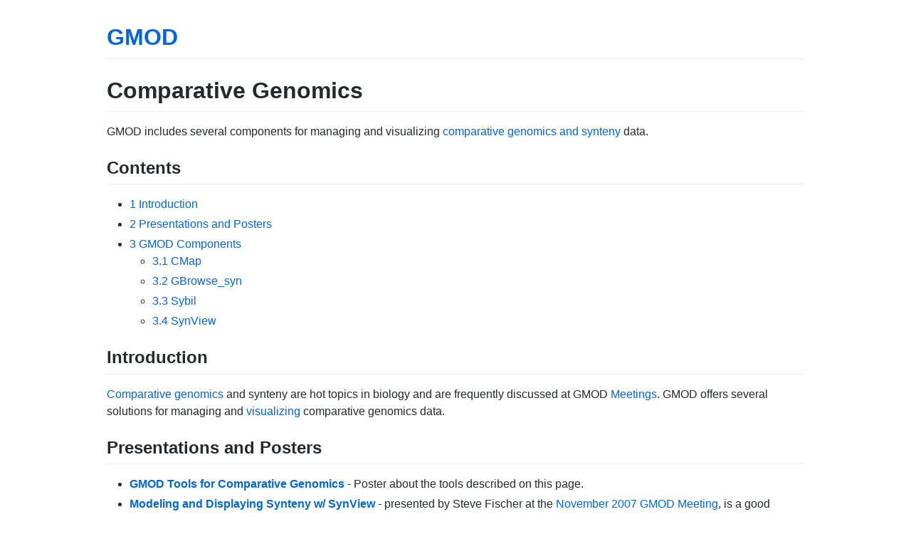

--- FILE ---
content_type: text/html; charset=utf-8
request_url: https://gmod.org/wiki/Comparative_Genomics
body_size: 3492
content:
<!DOCTYPE html>
<html lang="en-US">
  <head>
    <meta charset="UTF-8">
    <meta http-equiv="X-UA-Compatible" content="IE=edge">
    <meta name="viewport" content="width=device-width, initial-scale=1">

<!-- Begin Jekyll SEO tag v2.8.0 -->
<title>GMOD | GMOD Website, derived from gmod.github.io</title>
<meta name="generator" content="Jekyll v3.10.0" />
<meta property="og:title" content="GMOD" />
<meta property="og:locale" content="en_US" />
<meta name="description" content="GMOD Website, derived from gmod.github.io" />
<meta property="og:description" content="GMOD Website, derived from gmod.github.io" />
<link rel="canonical" href="https://gmod.org/wiki/Comparative_Genomics.html" />
<meta property="og:url" content="https://gmod.org/wiki/Comparative_Genomics.html" />
<meta property="og:site_name" content="GMOD" />
<meta property="og:type" content="website" />
<meta name="twitter:card" content="summary" />
<meta property="twitter:title" content="GMOD" />
<script type="application/ld+json">
{"@context":"https://schema.org","@type":"WebPage","description":"GMOD Website, derived from gmod.github.io","headline":"GMOD","publisher":{"@type":"Organization","logo":{"@type":"ImageObject","url":"https://gmod.org/images/GMOD-cogs.png"}},"url":"https://gmod.org/wiki/Comparative_Genomics.html"}</script>
<!-- End Jekyll SEO tag -->

    <link rel="stylesheet" href="/assets/css/style.css?v=4e9cbe0eaf56cdc5779f294bc6d2988a58cd5056">
    <!-- start custom head snippets, customize with your own _includes/head-custom.html file -->

<!-- Setup Google Analytics -->



<!-- You can set your favicon here -->
<!-- link rel="shortcut icon" type="image/x-icon" href="/favicon.ico" -->

<!-- end custom head snippets -->

  </head>
  <body>
    <div class="container-lg px-3 my-5 markdown-body">
      
      <h1><a href="https://gmod.org/">GMOD</a></h1>
      

      
<p><span id="top"></span></p>

<h1 id="comparative-genomics"><span dir="auto">Comparative Genomics</span></h1>

<p>GMOD includes several components for managing and visualizing
<a href="Category%253AComparative_Genomics" title="Category%253AComparative Genomics">comparative genomics and
synteny</a>
data.</p>

<h2 id="contents">Contents</h2>

<ul>
  <li><a href="#Introduction"><span class="tocnumber">1</span>
<span class="toctext">Introduction</span></a></li>
  <li><a href="#Presentations_and_Posters"><span class="tocnumber">2</span> <span class="toctext">Presentations
and Posters</span></a></li>
  <li><a href="#GMOD_Components"><span class="tocnumber">3</span> <span class="toctext">GMOD
Components</span></a>
    <ul>
      <li><a href="#CMap"><span class="tocnumber">3.1</span>
<span class="toctext">CMap</span></a></li>
      <li><a href="#GBrowse_syn"><span class="tocnumber">3.2</span>
<span class="toctext">GBrowse_syn</span></a></li>
      <li><a href="#Sybil"><span class="tocnumber">3.3</span>
<span class="toctext">Sybil</span></a></li>
      <li><a href="#SynView"><span class="tocnumber">3.4</span>
<span class="toctext">SynView</span></a></li>
    </ul>
  </li>
</ul>

<h2 id="introduction"><span id="Introduction" class="mw-headline">Introduction</span></h2>

<p><a href="Category%253AComparative_Genomics" title="Category%253AComparative Genomics">Comparative
genomics</a>
and synteny are hot topics in biology and are frequently discussed at
GMOD <a href="Meetings" title="Meetings">Meetings</a>. GMOD offers several solutions for
managing and <a href="Visualization" title="Visualization">visualizing</a> comparative
genomics data.</p>

<h2 id="presentations-and-posters"><span id="Presentations_and_Posters" class="mw-headline">Presentations and Posters</span></h2>

<ul>
  <li><strong><a href="https://raw.githubusercontent.com/GMOD/gmod.github.io/main/mediawiki/images/c/cf/GMODToolsForComparativeGenomicsIGERTPoster.pdf" class="internal" title="GMODToolsForComparativeGenomicsIGERTPoster.pdf">GMOD Tools for
Comparative Genomics</a></strong> - Poster about the tools described on this
page.</li>
  <li><strong><a href="https://raw.githubusercontent.com/GMOD/gmod.github.io/main/mediawiki/images/1/19/SyntenyModeling.pdf" class="internal" title="SyntenyModeling.pdf">Modeling and Displaying Synteny w/
SynView</a></strong> - presented by Steve Fischer at the <a href="November_2007_GMOD_Meeting" title="November 2007 GMOD Meeting">November 2007 GMOD
Meeting</a>, is
a good overview of many issues encountered when displaying synteny.</li>
  <li><strong><a href="https://raw.githubusercontent.com/GMOD/gmod.github.io/main/mediawiki/images/d/d1/BoG2006.pdf" class="internal" title="BoG2006.pdf">An Example Comparative Genome Database for Yeasts
Using GMOD Tools</a></strong> - poster by <a href="User%253AScott" title="User%253AScott">Scott
Cain</a> showing how six GMOD tools are used to
create an example comparative genome model organism database.</li>
  <li><strong><a href="https://raw.githubusercontent.com/GMOD/gmod.github.io/main/mediawiki/images/6/61/04-Stajich_NESCENT_GMOD.pdf" class="internal" title="04-Stajich NESCENT GMOD.pdf">Comparative
Genomics With GMOD and BioPerl</a></strong> - a 2004 presentation by <a href="User%253AStajich" title="User%253AStajich">Jason
Stajich</a>.</li>
</ul>

<h2 id="gmod-components"><span id="GMOD_Components" class="mw-headline">GMOD Components</span></h2>

<h3 id="cmap"><span id="CMap" class="mw-headline">CMap</span></h3>

<p><a href="CMap.1" title="CMap">CMap</a> is a web-based tool that allows users to view
comparisons of a wide variety of data including genetic maps, physical
maps, sequence assemblies, QTL and deletion maps. Unlike the other tools
listed here, it does not require sequence data.</p>

<p>CMap can display correspondences between features such as markers, HSPs
or any other annotation. The distribution comes with tools for creating
these correspondences based on feature names or correspondences can be
imported directly. CMap can display correspondences as either lines or
ribbons.</p>

<p>See <a href="CMap.1" title="CMap">CMap</a> for more.</p>

<h3 id="gbrowse_syn"><span id="GBrowse_syn" class="mw-headline">GBrowse_syn</span></h3>

<p>GBrowse_syn, as implemented at WormBase</p>

<p><a href="GBrowse_syn.1" title="GBrowse syn">GBrowse_syn</a>, or the Generic Synteny
Browser, is a <a href="GBrowse.1" title="GBrowse">GBrowse</a>-based
<a href="Synteny" class="mw-redirect" title="Synteny">synteny</a>
browser designed to display multiple genomes, with a central reference
species compared to two or more additional species.  It can be used to
view multiple sequence alignment data, synteny or co-linearity data from
other sources against genome annotations provided by GBrowse.
GBrowse_syn is included with the standard GBrowse package (version 1.69
and later).  Working examples can be seen at <a href="http://www.arabidopsis.org/cgi-bin/gbrowse_syn/arabidopsis/?name=Chr1%253A8367000..8370501" class="external text" rel="nofollow">TAIR</a>, <span class="pops"><a href="http://dev.wormbase.org/db/seq/gbrowse_syn/compara?search_src=Cele;name=X:1050001..1150000" class="external text" rel="nofollow">WormBase</a></span>, and
<a href="http://solgenomics.net/gbrowse2/bin/gbrowse_syn/sol3/" class="external text" rel="nofollow">SGN</a>.</p>

<h3 id="sybil"><span id="Sybil" class="mw-headline">Sybil</span></h3>

<p><a href="Sybil" title="Sybil">Sybil</a> is a web-based system for comparative genomics
visualizations. It is currently developed by engineers at
<a href="http://jcvi.org" class="external text" rel="nofollow">JCVI</a>
and at <a href="http://medschool.umaryland.edu" class="external text" rel="nofollow">IGS at the University of Maryland School of Medicine</a>.
Sybil supports several visualizations: Whole genome comparisons,
regional comparisons (synteny) and orthologous gene comparisons.</p>

<p>See the
<a href="Chado_Comparative_Schema#Sybil.2FIGS" title="Chado Comparative Schema">Sybil/IGS</a>
section of the <a href="Chado_Comparative_Schema" title="Chado Comparative Schema">Chado Comparative
Schema</a> page for
how Sybil represents syntenic data in
<a href="Chado" class="mw-redirect" title="Chado">Chado</a>.</p>

<h3 id="synview"><span id="SynView" class="mw-headline">SynView</span></h3>

<p><a href="SynView" title="SynView">SynView</a> displays synteny at the region and/or gene
level. Users select a reference genome and then synteny with other
selected genomes is displayed relative to that genome. SynView is based
on <a href="GBrowse.1" title="GBrowse">GBrowse</a>. It can be layered on top of an
existing GBrowse instance and uses the full range of GBrowse’s display
and configuration options. SynView is included in the GBrowse
distribution.</p>

<p><a href="Special%253ACategories" title="Special%253ACategories">Category</a>:</p>

<ul>
  <li><a href="Category%253AComparative_Genomics" title="Category%253AComparative Genomics">Comparative
Genomics</a></li>
</ul>

<h2 id="navigation-menu">Navigation menu</h2>

<h3 id="navigation">Navigation</h3>

<ul>
  <li><span id="n-GMOD-Home"><a href="Main_Page">GMOD Home</a></span></li>
  <li><span id="n-Software"><a href="GMOD_Components">Software</a></span></li>
  <li><span id="n-Categories-.2F-Tags"><a href="Categories">Categories /
Tags</a></span></li>
</ul>

<h3 id="documentation">Documentation</h3>

<ul>
  <li><span id="n-Overview"><a href="Overview">Overview</a></span></li>
  <li><span id="n-FAQs"><a href="Category%253AFAQ">FAQs</a></span></li>
  <li><span id="n-HOWTOs"><a href="Category%253AHOWTO">HOWTOs</a></span></li>
  <li><span id="n-Glossary"><a href="Glossary">Glossary</a></span></li>
</ul>

<h3 id="community">Community</h3>

<ul>
  <li><span id="n-GMOD-News"><a href="GMOD_News">GMOD News</a></span></li>
  <li><span id="n-Training-.2F-Outreach"><a href="Training_and_Outreach">Training /
Outreach</a></span></li>
  <li><span id="n-Support"><a href="Support">Support</a></span></li>
  <li><span id="n-GMOD-Promotion"><a href="GMOD_Promotion">GMOD Promotion</a></span></li>
  <li><span id="n-Meetings"><a href="Meetings">Meetings</a></span></li>
  <li><span id="n-Calendar"><a href="Calendar">Calendar</a></span></li>
</ul>

<h3 id="tools">Tools</h3>

<ul>
  <li>
    <p><span id="t-smwbrowselink"><a href="Special%253ABrowse/Comparative_Genomics" rel="smw-browse">Browse
properties</a></span></p>
  </li>
  <li><span id="footer-info-lastmod">Last updated at 22:26 on 2 November
2009.</span>
<!-- - <span id="footer-info-viewcount">82,473 page views.</span> --></li>
  <li><span id="footer-info-copyright">Content is available under
<a href="http://www.gnu.org/licenses/fdl-1.3.html" class="external" rel="nofollow">a GNU Free Documentation License</a> unless otherwise
noted.</span></li>
</ul>

<!-- -->

<!-- -->



      
    </div>
    <script src="https://cdnjs.cloudflare.com/ajax/libs/anchor-js/4.1.0/anchor.min.js" integrity="sha256-lZaRhKri35AyJSypXXs4o6OPFTbTmUoltBbDCbdzegg=" crossorigin="anonymous"></script>
    <script>anchors.add();</script>
  </body>
</html>
